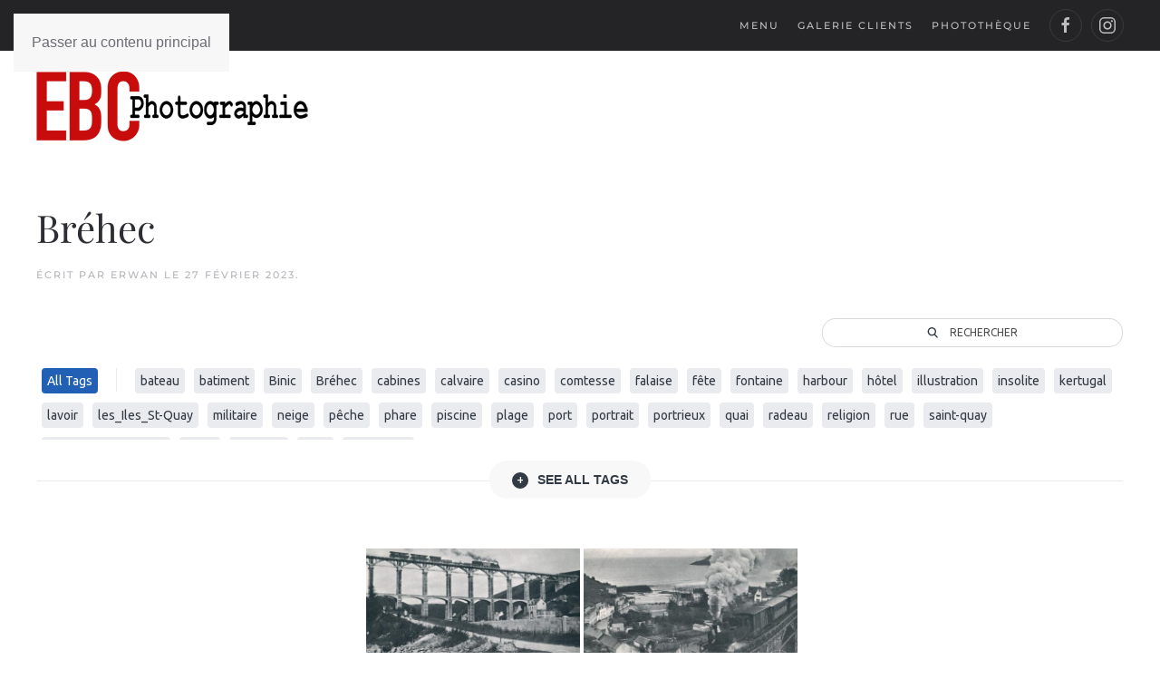

--- FILE ---
content_type: text/html; charset=UTF-8
request_url: https://phart.fr/bwg_tag/brehec/
body_size: 13291
content:
<!DOCTYPE html>
<html lang="fr-FR">
    <head>
        <meta charset="UTF-8">
        <meta name="viewport" content="width=device-width, initial-scale=1">
                <title>Bréhec &#8211; PHART PHOTOGRAPHIE</title>
<meta name='robots' content='max-image-preview:large' />
<link rel="alternate" type="application/rss+xml" title="PHART PHOTOGRAPHIE &raquo; Flux" href="https://phart.fr/feed/" />
<link rel="alternate" type="application/rss+xml" title="PHART PHOTOGRAPHIE &raquo; Flux des commentaires" href="https://phart.fr/comments/feed/" />
<link rel="alternate" title="oEmbed (JSON)" type="application/json+oembed" href="https://phart.fr/wp-json/oembed/1.0/embed?url=https%3A%2F%2Fphart.fr%2Fbwg_tag%2Fbrehec%2F" />
<link rel="alternate" title="oEmbed (XML)" type="text/xml+oembed" href="https://phart.fr/wp-json/oembed/1.0/embed?url=https%3A%2F%2Fphart.fr%2Fbwg_tag%2Fbrehec%2F&#038;format=xml" />
<link rel='stylesheet' id='twb-open-sans-css' href='https://fonts.googleapis.com/css?family=Open+Sans%3A300%2C400%2C500%2C600%2C700%2C800&#038;display=swap&#038;ver=6.9' media='all' />
<link rel='stylesheet' id='twbbwg-global-css' href='https://phart.fr/wp-content/plugins/photo-gallery/booster/assets/css/global.css?ver=1.0.0' media='all' />
<style id='wp-emoji-styles-inline-css'>

	img.wp-smiley, img.emoji {
		display: inline !important;
		border: none !important;
		box-shadow: none !important;
		height: 1em !important;
		width: 1em !important;
		margin: 0 0.07em !important;
		vertical-align: -0.1em !important;
		background: none !important;
		padding: 0 !important;
	}
/*# sourceURL=wp-emoji-styles-inline-css */
</style>
<style id='wp-block-library-inline-css'>
:root{--wp-block-synced-color:#7a00df;--wp-block-synced-color--rgb:122,0,223;--wp-bound-block-color:var(--wp-block-synced-color);--wp-editor-canvas-background:#ddd;--wp-admin-theme-color:#007cba;--wp-admin-theme-color--rgb:0,124,186;--wp-admin-theme-color-darker-10:#006ba1;--wp-admin-theme-color-darker-10--rgb:0,107,160.5;--wp-admin-theme-color-darker-20:#005a87;--wp-admin-theme-color-darker-20--rgb:0,90,135;--wp-admin-border-width-focus:2px}@media (min-resolution:192dpi){:root{--wp-admin-border-width-focus:1.5px}}.wp-element-button{cursor:pointer}:root .has-very-light-gray-background-color{background-color:#eee}:root .has-very-dark-gray-background-color{background-color:#313131}:root .has-very-light-gray-color{color:#eee}:root .has-very-dark-gray-color{color:#313131}:root .has-vivid-green-cyan-to-vivid-cyan-blue-gradient-background{background:linear-gradient(135deg,#00d084,#0693e3)}:root .has-purple-crush-gradient-background{background:linear-gradient(135deg,#34e2e4,#4721fb 50%,#ab1dfe)}:root .has-hazy-dawn-gradient-background{background:linear-gradient(135deg,#faaca8,#dad0ec)}:root .has-subdued-olive-gradient-background{background:linear-gradient(135deg,#fafae1,#67a671)}:root .has-atomic-cream-gradient-background{background:linear-gradient(135deg,#fdd79a,#004a59)}:root .has-nightshade-gradient-background{background:linear-gradient(135deg,#330968,#31cdcf)}:root .has-midnight-gradient-background{background:linear-gradient(135deg,#020381,#2874fc)}:root{--wp--preset--font-size--normal:16px;--wp--preset--font-size--huge:42px}.has-regular-font-size{font-size:1em}.has-larger-font-size{font-size:2.625em}.has-normal-font-size{font-size:var(--wp--preset--font-size--normal)}.has-huge-font-size{font-size:var(--wp--preset--font-size--huge)}.has-text-align-center{text-align:center}.has-text-align-left{text-align:left}.has-text-align-right{text-align:right}.has-fit-text{white-space:nowrap!important}#end-resizable-editor-section{display:none}.aligncenter{clear:both}.items-justified-left{justify-content:flex-start}.items-justified-center{justify-content:center}.items-justified-right{justify-content:flex-end}.items-justified-space-between{justify-content:space-between}.screen-reader-text{border:0;clip-path:inset(50%);height:1px;margin:-1px;overflow:hidden;padding:0;position:absolute;width:1px;word-wrap:normal!important}.screen-reader-text:focus{background-color:#ddd;clip-path:none;color:#444;display:block;font-size:1em;height:auto;left:5px;line-height:normal;padding:15px 23px 14px;text-decoration:none;top:5px;width:auto;z-index:100000}html :where(.has-border-color){border-style:solid}html :where([style*=border-top-color]){border-top-style:solid}html :where([style*=border-right-color]){border-right-style:solid}html :where([style*=border-bottom-color]){border-bottom-style:solid}html :where([style*=border-left-color]){border-left-style:solid}html :where([style*=border-width]){border-style:solid}html :where([style*=border-top-width]){border-top-style:solid}html :where([style*=border-right-width]){border-right-style:solid}html :where([style*=border-bottom-width]){border-bottom-style:solid}html :where([style*=border-left-width]){border-left-style:solid}html :where(img[class*=wp-image-]){height:auto;max-width:100%}:where(figure){margin:0 0 1em}html :where(.is-position-sticky){--wp-admin--admin-bar--position-offset:var(--wp-admin--admin-bar--height,0px)}@media screen and (max-width:600px){html :where(.is-position-sticky){--wp-admin--admin-bar--position-offset:0px}}

/*# sourceURL=wp-block-library-inline-css */
</style><style id='global-styles-inline-css'>
:root{--wp--preset--aspect-ratio--square: 1;--wp--preset--aspect-ratio--4-3: 4/3;--wp--preset--aspect-ratio--3-4: 3/4;--wp--preset--aspect-ratio--3-2: 3/2;--wp--preset--aspect-ratio--2-3: 2/3;--wp--preset--aspect-ratio--16-9: 16/9;--wp--preset--aspect-ratio--9-16: 9/16;--wp--preset--color--black: #000000;--wp--preset--color--cyan-bluish-gray: #abb8c3;--wp--preset--color--white: #ffffff;--wp--preset--color--pale-pink: #f78da7;--wp--preset--color--vivid-red: #cf2e2e;--wp--preset--color--luminous-vivid-orange: #ff6900;--wp--preset--color--luminous-vivid-amber: #fcb900;--wp--preset--color--light-green-cyan: #7bdcb5;--wp--preset--color--vivid-green-cyan: #00d084;--wp--preset--color--pale-cyan-blue: #8ed1fc;--wp--preset--color--vivid-cyan-blue: #0693e3;--wp--preset--color--vivid-purple: #9b51e0;--wp--preset--gradient--vivid-cyan-blue-to-vivid-purple: linear-gradient(135deg,rgb(6,147,227) 0%,rgb(155,81,224) 100%);--wp--preset--gradient--light-green-cyan-to-vivid-green-cyan: linear-gradient(135deg,rgb(122,220,180) 0%,rgb(0,208,130) 100%);--wp--preset--gradient--luminous-vivid-amber-to-luminous-vivid-orange: linear-gradient(135deg,rgb(252,185,0) 0%,rgb(255,105,0) 100%);--wp--preset--gradient--luminous-vivid-orange-to-vivid-red: linear-gradient(135deg,rgb(255,105,0) 0%,rgb(207,46,46) 100%);--wp--preset--gradient--very-light-gray-to-cyan-bluish-gray: linear-gradient(135deg,rgb(238,238,238) 0%,rgb(169,184,195) 100%);--wp--preset--gradient--cool-to-warm-spectrum: linear-gradient(135deg,rgb(74,234,220) 0%,rgb(151,120,209) 20%,rgb(207,42,186) 40%,rgb(238,44,130) 60%,rgb(251,105,98) 80%,rgb(254,248,76) 100%);--wp--preset--gradient--blush-light-purple: linear-gradient(135deg,rgb(255,206,236) 0%,rgb(152,150,240) 100%);--wp--preset--gradient--blush-bordeaux: linear-gradient(135deg,rgb(254,205,165) 0%,rgb(254,45,45) 50%,rgb(107,0,62) 100%);--wp--preset--gradient--luminous-dusk: linear-gradient(135deg,rgb(255,203,112) 0%,rgb(199,81,192) 50%,rgb(65,88,208) 100%);--wp--preset--gradient--pale-ocean: linear-gradient(135deg,rgb(255,245,203) 0%,rgb(182,227,212) 50%,rgb(51,167,181) 100%);--wp--preset--gradient--electric-grass: linear-gradient(135deg,rgb(202,248,128) 0%,rgb(113,206,126) 100%);--wp--preset--gradient--midnight: linear-gradient(135deg,rgb(2,3,129) 0%,rgb(40,116,252) 100%);--wp--preset--font-size--small: 13px;--wp--preset--font-size--medium: 20px;--wp--preset--font-size--large: 36px;--wp--preset--font-size--x-large: 42px;--wp--preset--spacing--20: 0.44rem;--wp--preset--spacing--30: 0.67rem;--wp--preset--spacing--40: 1rem;--wp--preset--spacing--50: 1.5rem;--wp--preset--spacing--60: 2.25rem;--wp--preset--spacing--70: 3.38rem;--wp--preset--spacing--80: 5.06rem;--wp--preset--shadow--natural: 6px 6px 9px rgba(0, 0, 0, 0.2);--wp--preset--shadow--deep: 12px 12px 50px rgba(0, 0, 0, 0.4);--wp--preset--shadow--sharp: 6px 6px 0px rgba(0, 0, 0, 0.2);--wp--preset--shadow--outlined: 6px 6px 0px -3px rgb(255, 255, 255), 6px 6px rgb(0, 0, 0);--wp--preset--shadow--crisp: 6px 6px 0px rgb(0, 0, 0);}:where(.is-layout-flex){gap: 0.5em;}:where(.is-layout-grid){gap: 0.5em;}body .is-layout-flex{display: flex;}.is-layout-flex{flex-wrap: wrap;align-items: center;}.is-layout-flex > :is(*, div){margin: 0;}body .is-layout-grid{display: grid;}.is-layout-grid > :is(*, div){margin: 0;}:where(.wp-block-columns.is-layout-flex){gap: 2em;}:where(.wp-block-columns.is-layout-grid){gap: 2em;}:where(.wp-block-post-template.is-layout-flex){gap: 1.25em;}:where(.wp-block-post-template.is-layout-grid){gap: 1.25em;}.has-black-color{color: var(--wp--preset--color--black) !important;}.has-cyan-bluish-gray-color{color: var(--wp--preset--color--cyan-bluish-gray) !important;}.has-white-color{color: var(--wp--preset--color--white) !important;}.has-pale-pink-color{color: var(--wp--preset--color--pale-pink) !important;}.has-vivid-red-color{color: var(--wp--preset--color--vivid-red) !important;}.has-luminous-vivid-orange-color{color: var(--wp--preset--color--luminous-vivid-orange) !important;}.has-luminous-vivid-amber-color{color: var(--wp--preset--color--luminous-vivid-amber) !important;}.has-light-green-cyan-color{color: var(--wp--preset--color--light-green-cyan) !important;}.has-vivid-green-cyan-color{color: var(--wp--preset--color--vivid-green-cyan) !important;}.has-pale-cyan-blue-color{color: var(--wp--preset--color--pale-cyan-blue) !important;}.has-vivid-cyan-blue-color{color: var(--wp--preset--color--vivid-cyan-blue) !important;}.has-vivid-purple-color{color: var(--wp--preset--color--vivid-purple) !important;}.has-black-background-color{background-color: var(--wp--preset--color--black) !important;}.has-cyan-bluish-gray-background-color{background-color: var(--wp--preset--color--cyan-bluish-gray) !important;}.has-white-background-color{background-color: var(--wp--preset--color--white) !important;}.has-pale-pink-background-color{background-color: var(--wp--preset--color--pale-pink) !important;}.has-vivid-red-background-color{background-color: var(--wp--preset--color--vivid-red) !important;}.has-luminous-vivid-orange-background-color{background-color: var(--wp--preset--color--luminous-vivid-orange) !important;}.has-luminous-vivid-amber-background-color{background-color: var(--wp--preset--color--luminous-vivid-amber) !important;}.has-light-green-cyan-background-color{background-color: var(--wp--preset--color--light-green-cyan) !important;}.has-vivid-green-cyan-background-color{background-color: var(--wp--preset--color--vivid-green-cyan) !important;}.has-pale-cyan-blue-background-color{background-color: var(--wp--preset--color--pale-cyan-blue) !important;}.has-vivid-cyan-blue-background-color{background-color: var(--wp--preset--color--vivid-cyan-blue) !important;}.has-vivid-purple-background-color{background-color: var(--wp--preset--color--vivid-purple) !important;}.has-black-border-color{border-color: var(--wp--preset--color--black) !important;}.has-cyan-bluish-gray-border-color{border-color: var(--wp--preset--color--cyan-bluish-gray) !important;}.has-white-border-color{border-color: var(--wp--preset--color--white) !important;}.has-pale-pink-border-color{border-color: var(--wp--preset--color--pale-pink) !important;}.has-vivid-red-border-color{border-color: var(--wp--preset--color--vivid-red) !important;}.has-luminous-vivid-orange-border-color{border-color: var(--wp--preset--color--luminous-vivid-orange) !important;}.has-luminous-vivid-amber-border-color{border-color: var(--wp--preset--color--luminous-vivid-amber) !important;}.has-light-green-cyan-border-color{border-color: var(--wp--preset--color--light-green-cyan) !important;}.has-vivid-green-cyan-border-color{border-color: var(--wp--preset--color--vivid-green-cyan) !important;}.has-pale-cyan-blue-border-color{border-color: var(--wp--preset--color--pale-cyan-blue) !important;}.has-vivid-cyan-blue-border-color{border-color: var(--wp--preset--color--vivid-cyan-blue) !important;}.has-vivid-purple-border-color{border-color: var(--wp--preset--color--vivid-purple) !important;}.has-vivid-cyan-blue-to-vivid-purple-gradient-background{background: var(--wp--preset--gradient--vivid-cyan-blue-to-vivid-purple) !important;}.has-light-green-cyan-to-vivid-green-cyan-gradient-background{background: var(--wp--preset--gradient--light-green-cyan-to-vivid-green-cyan) !important;}.has-luminous-vivid-amber-to-luminous-vivid-orange-gradient-background{background: var(--wp--preset--gradient--luminous-vivid-amber-to-luminous-vivid-orange) !important;}.has-luminous-vivid-orange-to-vivid-red-gradient-background{background: var(--wp--preset--gradient--luminous-vivid-orange-to-vivid-red) !important;}.has-very-light-gray-to-cyan-bluish-gray-gradient-background{background: var(--wp--preset--gradient--very-light-gray-to-cyan-bluish-gray) !important;}.has-cool-to-warm-spectrum-gradient-background{background: var(--wp--preset--gradient--cool-to-warm-spectrum) !important;}.has-blush-light-purple-gradient-background{background: var(--wp--preset--gradient--blush-light-purple) !important;}.has-blush-bordeaux-gradient-background{background: var(--wp--preset--gradient--blush-bordeaux) !important;}.has-luminous-dusk-gradient-background{background: var(--wp--preset--gradient--luminous-dusk) !important;}.has-pale-ocean-gradient-background{background: var(--wp--preset--gradient--pale-ocean) !important;}.has-electric-grass-gradient-background{background: var(--wp--preset--gradient--electric-grass) !important;}.has-midnight-gradient-background{background: var(--wp--preset--gradient--midnight) !important;}.has-small-font-size{font-size: var(--wp--preset--font-size--small) !important;}.has-medium-font-size{font-size: var(--wp--preset--font-size--medium) !important;}.has-large-font-size{font-size: var(--wp--preset--font-size--large) !important;}.has-x-large-font-size{font-size: var(--wp--preset--font-size--x-large) !important;}
/*# sourceURL=global-styles-inline-css */
</style>

<style id='classic-theme-styles-inline-css'>
/*! This file is auto-generated */
.wp-block-button__link{color:#fff;background-color:#32373c;border-radius:9999px;box-shadow:none;text-decoration:none;padding:calc(.667em + 2px) calc(1.333em + 2px);font-size:1.125em}.wp-block-file__button{background:#32373c;color:#fff;text-decoration:none}
/*# sourceURL=/wp-includes/css/classic-themes.min.css */
</style>
<link rel='stylesheet' id='bwg_fonts-css' href='https://phart.fr/wp-content/plugins/photo-gallery/css/bwg-fonts/fonts.css?ver=0.0.1' media='all' />
<link rel='stylesheet' id='sumoselect-css' href='https://phart.fr/wp-content/plugins/photo-gallery/css/sumoselect.min.css?ver=3.4.6' media='all' />
<link rel='stylesheet' id='mCustomScrollbar-css' href='https://phart.fr/wp-content/plugins/photo-gallery/css/jquery.mCustomScrollbar.min.css?ver=3.1.5' media='all' />
<link rel='stylesheet' id='bwg_googlefonts-css' href='https://fonts.googleapis.com/css?family=Ubuntu&#038;subset=greek,latin,greek-ext,vietnamese,cyrillic-ext,latin-ext,cyrillic' media='all' />
<link rel='stylesheet' id='bwg_frontend-css' href='https://phart.fr/wp-content/plugins/photo-gallery/css/styles.min.css?ver=1.8.35' media='all' />
<link href="https://phart.fr/wp-content/themes/yootheme/css/theme.1.css?ver=1768558627" rel="stylesheet">
<script src="https://phart.fr/wp-includes/js/jquery/jquery.min.js?ver=3.7.1" id="jquery-core-js"></script>
<script src="https://phart.fr/wp-includes/js/jquery/jquery-migrate.min.js?ver=3.4.1" id="jquery-migrate-js"></script>
<script src="https://phart.fr/wp-content/plugins/photo-gallery/booster/assets/js/circle-progress.js?ver=1.2.2" id="twbbwg-circle-js"></script>
<script id="twbbwg-global-js-extra">
var twb = {"nonce":"fb4453dab3","ajax_url":"https://phart.fr/wp-admin/admin-ajax.php","plugin_url":"https://phart.fr/wp-content/plugins/photo-gallery/booster","href":"https://phart.fr/wp-admin/admin.php?page=twbbwg_photo-gallery"};
var twb = {"nonce":"fb4453dab3","ajax_url":"https://phart.fr/wp-admin/admin-ajax.php","plugin_url":"https://phart.fr/wp-content/plugins/photo-gallery/booster","href":"https://phart.fr/wp-admin/admin.php?page=twbbwg_photo-gallery"};
//# sourceURL=twbbwg-global-js-extra
</script>
<script src="https://phart.fr/wp-content/plugins/photo-gallery/booster/assets/js/global.js?ver=1.0.0" id="twbbwg-global-js"></script>
<script src="https://phart.fr/wp-content/plugins/photo-gallery/js/jquery.sumoselect.min.js?ver=3.4.6" id="sumoselect-js"></script>
<script src="https://phart.fr/wp-content/plugins/photo-gallery/js/tocca.min.js?ver=2.0.9" id="bwg_mobile-js"></script>
<script src="https://phart.fr/wp-content/plugins/photo-gallery/js/jquery.mCustomScrollbar.concat.min.js?ver=3.1.5" id="mCustomScrollbar-js"></script>
<script src="https://phart.fr/wp-content/plugins/photo-gallery/js/jquery.fullscreen.min.js?ver=0.6.0" id="jquery-fullscreen-js"></script>
<script id="bwg_frontend-js-extra">
var bwg_objectsL10n = {"bwg_field_required":"field is required.","bwg_mail_validation":"This is not a valid email address.","bwg_search_result":"There are no images matching your search.","bwg_select_tag":"Select Tag","bwg_order_by":"Order By","bwg_search":"Search","bwg_show_ecommerce":"Show Ecommerce","bwg_hide_ecommerce":"Hide Ecommerce","bwg_show_comments":"Show Comments","bwg_hide_comments":"Hide Comments","bwg_restore":"Restore","bwg_maximize":"Maximize","bwg_fullscreen":"Fullscreen","bwg_exit_fullscreen":"Exit Fullscreen","bwg_search_tag":"SEARCH...","bwg_tag_no_match":"No tags found","bwg_all_tags_selected":"All tags selected","bwg_tags_selected":"tags selected","play":"Play","pause":"Pause","is_pro":"","bwg_play":"Play","bwg_pause":"Pause","bwg_hide_info":"Hide info","bwg_show_info":"Show info","bwg_hide_rating":"Hide rating","bwg_show_rating":"Show rating","ok":"Ok","cancel":"Cancel","select_all":"Select all","lazy_load":"0","lazy_loader":"https://phart.fr/wp-content/plugins/photo-gallery/images/ajax_loader.png","front_ajax":"0","bwg_tag_see_all":"see all tags","bwg_tag_see_less":"see less tags"};
//# sourceURL=bwg_frontend-js-extra
</script>
<script src="https://phart.fr/wp-content/plugins/photo-gallery/js/scripts.min.js?ver=1.8.35" id="bwg_frontend-js"></script>
<meta name="robots" content="noindex,nofollow" />
<link rel="https://api.w.org/" href="https://phart.fr/wp-json/" /><link rel="EditURI" type="application/rsd+xml" title="RSD" href="https://phart.fr/xmlrpc.php?rsd" />
<meta name="generator" content="WordPress 6.9" />
<link rel="canonical" href="https://phart.fr/bwg_tag/brehec/" />
<link rel='shortlink' href='https://phart.fr/?p=939' />
<link rel="icon" href="/wp-content/uploads/2023/03/phart_icon_96.png" sizes="any">
<link rel="apple-touch-icon" href="/wp-content/uploads/2023/03/phart_icon_apple.png"><script src="https://phart.fr/wp-content/themes/yootheme/vendor/assets/uikit/dist/js/uikit.min.js?ver=5.0.2"></script>
<script src="https://phart.fr/wp-content/themes/yootheme/vendor/assets/uikit/dist/js/uikit-icons-fuse.min.js?ver=5.0.2"></script>
<script src="https://phart.fr/wp-content/themes/yootheme/assets/site/js/theme.js?ver=5.0.2"></script>
<script>window.yootheme ||= {}; yootheme.theme = {"i18n":{"close":{"label":"Fermer","0":"yootheme"},"totop":{"label":"Back to top","0":"yootheme"},"marker":{"label":"Open","0":"yootheme"},"navbarToggleIcon":{"label":"Ouvrir le menu","0":"yootheme"},"paginationPrevious":{"label":"Page pr\u00e9c\u00e9dente","0":"yootheme"},"paginationNext":{"label":"Page suivante","0":"yootheme"},"searchIcon":{"toggle":"Ouvrir la recherche","submit":"Envoyer la recherche"},"slider":{"next":"Diapositive suivant","previous":"Diapositive pr\u00e9c\u00e9dente","slideX":"Diapositive %s","slideLabel":"%s sur %s"},"slideshow":{"next":"Diapositive suivant","previous":"Diapositive pr\u00e9c\u00e9dente","slideX":"Diapositive %s","slideLabel":"%s sur %s"},"lightboxPanel":{"next":"Diapositive suivant","previous":"Diapositive pr\u00e9c\u00e9dente","slideLabel":"%s sur %s","close":"Fermer"}}};</script>
    </head>
    <body class="wp-singular bwg_tag-template-default single single-bwg_tag postid-939 wp-theme-yootheme ">

        
        <div class="uk-hidden-visually uk-notification uk-notification-top-left uk-width-auto">
            <div class="uk-notification-message">
                <a href="#tm-main" class="uk-link-reset">Passer au contenu principal</a>
            </div>
        </div>

        
        
        <div class="tm-page">

                        


<header class="tm-header-mobile uk-hidden@m">


        <div uk-sticky show-on-up animation="uk-animation-slide-top" cls-active="uk-navbar-sticky" sel-target=".uk-navbar-container">
    
        <div class="uk-navbar-container">

            <div class="uk-container uk-container-expand">
                <nav class="uk-navbar" uk-navbar="{&quot;align&quot;:&quot;center&quot;,&quot;container&quot;:&quot;.tm-header-mobile &gt; [uk-sticky]&quot;,&quot;boundary&quot;:&quot;.tm-header-mobile .uk-navbar-container&quot;,&quot;target-x&quot;:&quot;.tm-header-mobile .uk-navbar&quot;,&quot;target-y&quot;:&quot;.tm-header-mobile .uk-navbar-container&quot;,&quot;dropbar&quot;:true,&quot;dropbar-anchor&quot;:&quot;.tm-header-mobile .uk-navbar-container&quot;,&quot;dropbar-transparent-mode&quot;:&quot;remove&quot;}">

                                        <div class="uk-navbar-left ">

                                                    <a href="https://phart.fr/" aria-label="Retourner à l'accueil" class="uk-logo uk-navbar-item">
    <img src="/wp-content/uploads/2026/01/Logo-EBC-Photographie-300x100-1.png" width="300" height="100" alt="EBC Photographie" srcset="/wp-content/uploads/2026/01/Logo-EBC-Photographie-300x100-1.png 300w" sizes="(min-width: 300px) 300px"></a>                        
                        
                        
                    </div>
                    
                    
                                        <div class="uk-navbar-right">

                                                    <a uk-toggle href="#tm-dialog-mobile" class="uk-navbar-toggle">

        
        <div uk-navbar-toggle-icon></div>

        
    </a>                        
                                                                            
                    </div>
                    
                </nav>
            </div>

        </div>

        </div>
    



    
    
        <div id="tm-dialog-mobile" class="uk-dropbar uk-dropbar-top" uk-drop="{&quot;flip&quot;:&quot;false&quot;,&quot;container&quot;:&quot;.tm-header-mobile &gt; [uk-sticky]&quot;,&quot;target-y&quot;:&quot;.tm-header-mobile .uk-navbar-container&quot;,&quot;mode&quot;:&quot;click&quot;,&quot;target-x&quot;:&quot;.tm-header-mobile .uk-navbar-container&quot;,&quot;stretch&quot;:true,&quot;pos&quot;:&quot;bottom-left&quot;,&quot;bgScroll&quot;:&quot;false&quot;,&quot;animation&quot;:&quot;reveal-top&quot;,&quot;animateOut&quot;:true,&quot;duration&quot;:300,&quot;toggle&quot;:&quot;false&quot;}">

        <div class="tm-height-min-1-1 uk-flex uk-flex-column">

            
                        <div class="uk-margin-auto-bottom">
                
<div class="uk-panel widget widget_nav_menu" id="nav_menu-4">

    
    
<ul class="uk-nav uk-nav-default">
    
	<li class="menu-item menu-item-type-post_type menu-item-object-page menu-item-home menu-item-has-children uk-parent"><a href="https://phart.fr/">MENU</a>
	<ul class="uk-nav-sub">

		<li class="menu-item menu-item-type-post_type menu-item-object-page"><a href="https://phart.fr/portrait/">Portrait corporate</a></li>
		<li class="menu-item menu-item-type-post_type menu-item-object-page"><a href="https://phart.fr/boutique/">Boutique</a></li>
		<li class="menu-item menu-item-type-post_type menu-item-object-page"><a href="https://phart.fr/photographies-identite-numerique-ants-passeport-visa/">Photos d'identité</a></li>
		<li class="menu-item menu-item-type-post_type menu-item-object-page"><a href="https://phart.fr/packshot-professionnel/">Packshot Pro</a></li>
		<li class="menu-item menu-item-type-post_type menu-item-object-page"><a href="https://phart.fr/photographie-boudoir-fine-art/">Photographie Boudoir</a></li>
		<li class="menu-item menu-item-type-post_type menu-item-object-page"><a href="https://phart.fr/shooting-photo-professionnel/">Shooting Pro</a></li>
		<li class="menu-item menu-item-type-post_type menu-item-object-page"><a href="https://phart.fr/reportage-photo-de-famille/">Maternité</a></li>
		<li class="menu-item menu-item-type-post_type menu-item-object-page"><a href="https://phart.fr/photographie-aerienne-par-drone/">Photo aérienne</a></li>
		<li class="menu-item menu-item-type-post_type menu-item-object-page"><a href="https://phart.fr/reportage-photo-de-famille/">Photo de famille</a></li>
		<li class="menu-item menu-item-type-post_type menu-item-object-page"><a href="https://phart.fr/visite-virtuelle-et-photographie-a-360/">Visite Virtuelle</a></li>
		<li class="menu-item menu-item-type-post_type menu-item-object-page"><a href="https://phart.fr/numerisation-film-super-8-video-cassette-vhs/">Numérisation</a></li>
		<li class="menu-item menu-item-type-post_type menu-item-object-page"><a href="https://phart.fr/impression-photographie-galerie-fine-art/">Impression</a></li>
		<li class="menu-item menu-item-type-post_type menu-item-object-page"><a href="https://phart.fr/reproduction-de-tableau-et-lithographie/">Reproduction</a></li>
		<li class="menu-item menu-item-type-post_type menu-item-object-page"><a href="https://phart.fr/restauration-et-retouche-de-photographie/">Restauration et retouche</a></li>
		<li class="menu-item menu-item-type-post_type menu-item-object-page"><a href="https://phart.fr/cartes-postales-saint-quay-portrieux/">Cartes postales</a></li></ul></li>
	<li class="menu-item menu-item-type-post_type menu-item-object-page"><a href="https://phart.fr/galerie-clients/">Galerie clients</a></li>
	<li class="menu-item menu-item-type-custom menu-item-object-custom"><a href="https://www.jingoo.com/album/postershop/index.php?id_photographe=2754823">Photothèque</a></li></ul>

</div>
            </div>
            
            
        </div>

    </div>
    

</header>


<div class="tm-toolbar tm-toolbar-default uk-visible@m">
    <div class="uk-container uk-flex uk-flex-middle">

        
                <div class="uk-margin-auto-left">
            <div class="uk-grid-medium uk-child-width-auto uk-flex-middle" uk-grid="margin: uk-margin-small-top">
                <div>
<div class="uk-panel widget widget_nav_menu" id="nav_menu-2">

    
    
<ul class="uk-subnav" uk-dropnav="{&quot;boundary&quot;:&quot;false&quot;,&quot;container&quot;:&quot;body&quot;}">
    
	<li class="menu-item menu-item-type-post_type menu-item-object-page menu-item-home menu-item-has-children uk-parent"><a href="https://phart.fr/">MENU</a>
	<div class="uk-dropdown"><div class="uk-drop-grid uk-child-width-1-1" uk-grid><div><ul class="uk-nav uk-dropdown-nav">

		<li class="menu-item menu-item-type-post_type menu-item-object-page"><a href="https://phart.fr/portrait/">Portrait corporate</a></li>
		<li class="menu-item menu-item-type-post_type menu-item-object-page"><a href="https://phart.fr/boutique/">Boutique</a></li>
		<li class="menu-item menu-item-type-post_type menu-item-object-page"><a href="https://phart.fr/photographies-identite-numerique-ants-passeport-visa/">Photos d'identité</a></li>
		<li class="menu-item menu-item-type-post_type menu-item-object-page"><a href="https://phart.fr/packshot-professionnel/">Packshot Pro</a></li>
		<li class="menu-item menu-item-type-post_type menu-item-object-page"><a href="https://phart.fr/photographie-boudoir-fine-art/">Photographie Boudoir</a></li>
		<li class="menu-item menu-item-type-post_type menu-item-object-page"><a href="https://phart.fr/shooting-photo-professionnel/">Shooting Pro</a></li>
		<li class="menu-item menu-item-type-post_type menu-item-object-page"><a href="https://phart.fr/reportage-photo-de-famille/">Maternité</a></li>
		<li class="menu-item menu-item-type-post_type menu-item-object-page"><a href="https://phart.fr/photographie-aerienne-par-drone/">Photo aérienne</a></li>
		<li class="menu-item menu-item-type-post_type menu-item-object-page"><a href="https://phart.fr/reportage-photo-de-famille/">Photo de famille</a></li>
		<li class="menu-item menu-item-type-post_type menu-item-object-page"><a href="https://phart.fr/visite-virtuelle-et-photographie-a-360/">Visite Virtuelle</a></li>
		<li class="menu-item menu-item-type-post_type menu-item-object-page"><a href="https://phart.fr/numerisation-film-super-8-video-cassette-vhs/">Numérisation</a></li>
		<li class="menu-item menu-item-type-post_type menu-item-object-page"><a href="https://phart.fr/impression-photographie-galerie-fine-art/">Impression</a></li>
		<li class="menu-item menu-item-type-post_type menu-item-object-page"><a href="https://phart.fr/reproduction-de-tableau-et-lithographie/">Reproduction</a></li>
		<li class="menu-item menu-item-type-post_type menu-item-object-page"><a href="https://phart.fr/restauration-et-retouche-de-photographie/">Restauration et retouche</a></li>
		<li class="menu-item menu-item-type-post_type menu-item-object-page"><a href="https://phart.fr/cartes-postales-saint-quay-portrieux/">Cartes postales</a></li></ul></div></div></div></li>
	<li class="menu-item menu-item-type-post_type menu-item-object-page"><a href="https://phart.fr/galerie-clients/">Galerie clients</a></li>
	<li class="menu-item menu-item-type-custom menu-item-object-custom"><a href="https://www.jingoo.com/album/postershop/index.php?id_photographe=2754823">Photothèque</a></li></ul>

</div>
</div><div>
<div class="uk-panel">

    
    <ul class="uk-grid uk-flex-inline uk-flex-middle uk-flex-nowrap uk-grid-small">                    <li><a href="https://www.facebook.com/PhartGalerieStudio/" class="uk-preserve-width uk-icon-button" rel="noreferrer" target="_blank"><span uk-icon="icon: facebook;"></span></a></li>
                    <li><a href="https://www.instagram.com/ebcphotographe/" class="uk-preserve-width uk-icon-button" rel="noreferrer" target="_blank"><span uk-icon="icon: instagram;"></span></a></li>
            </ul>
</div>
</div>            </div>
        </div>
        
    </div>
</div>

<header class="tm-header uk-visible@m">



    
        <div class="uk-navbar-container">

            <div class="uk-container">
                <nav class="uk-navbar" uk-navbar="{&quot;align&quot;:&quot;center&quot;,&quot;container&quot;:&quot;.tm-header&quot;,&quot;boundary&quot;:&quot;.tm-header .uk-navbar-container&quot;,&quot;target-x&quot;:&quot;.tm-header .uk-navbar&quot;,&quot;target-y&quot;:&quot;.tm-header .uk-navbar-container&quot;,&quot;dropbar&quot;:true,&quot;delay-hide&quot;:&quot;200&quot;,&quot;dropbar-anchor&quot;:&quot;.tm-header .uk-navbar-container&quot;,&quot;dropbar-transparent-mode&quot;:&quot;remove&quot;}">

                                        <div class="uk-navbar-left ">

                                                    <a href="https://phart.fr/" aria-label="Retourner à l'accueil" class="uk-logo uk-navbar-item">
    <img src="/wp-content/uploads/2026/01/Logo-EBC-Photographie-300x100-1.png" width="300" height="100" alt="EBC Photographie" srcset="/wp-content/uploads/2026/01/Logo-EBC-Photographie-300x100-1.png 300w" sizes="(min-width: 300px) 300px"></a>                        
                                                                            
                        
                    </div>
                    
                    
                    
                </nav>
            </div>

        </div>

    







</header>

            
            
            <main id="tm-main" class="tm-main uk-section uk-section-default" uk-height-viewport="expand: true">

                                <div class="uk-container">

                    
                            
                
<article id="post-939" class="uk-article post-939 bwg_tag type-bwg_tag status-publish hentry" typeof="Article" vocab="https://schema.org/">

    <meta property="name" content="Bréhec">
    <meta property="author" typeof="Person" content="Erwan">
    <meta property="dateModified" content="2023-02-27T16:14:56+01:00">
    <meta class="uk-margin-remove-adjacent" property="datePublished" content="2023-02-27T16:14:56+01:00">

            
    
        
        <h1 property="headline" class="uk-margin-top uk-margin-remove-bottom uk-article-title">Bréhec</h1>
                            <p class="uk-margin-top uk-margin-remove-bottom uk-article-meta">
                Écrit par <a href="https://phart.fr/author/erwan/">Erwan</a> le <time datetime="2023-02-27T16:14:56+01:00">27 février 2023</time>.                                            </p>
                
        
        
                    <div class="uk-margin-medium-top" property="text">

                
                                    <style id="bwg-style-0">    #bwg_container1_0 #bwg_container2_0 .bwg-container-0.bwg-standard-thumbnails {      width: 1254px;              justify-content: center;        margin:0 auto !important;              background-color: rgba(255, 255, 255, 0.00);            padding-left: 4px;      padding-top: 4px;      max-width: 100%;            }        #bwg_container1_0 #bwg_container2_0 .bwg-container-0.bwg-standard-thumbnails .bwg-item {    justify-content: flex-start;      max-width: 250px;          }    #bwg_container1_0 #bwg_container2_0 .bwg-container-0.bwg-standard-thumbnails .bwg-item a {       margin-right: 4px;       margin-bottom: 4px;    }    #bwg_container1_0 #bwg_container2_0 .bwg-container-0.bwg-standard-thumbnails .bwg-item0 {      padding: 0px;            background-color:rgba(0,0,0, 0.30);      border: 0px none #CCCCCC;      opacity: 1.00;      border-radius: 0;      box-shadow: ;    }    #bwg_container1_0 #bwg_container2_0 .bwg-container-0.bwg-standard-thumbnails .bwg-item1 img {      max-height: none;      max-width: none;      padding: 0 !important;    }         @media only screen and (min-width: 480px) {		#bwg_container1_0 #bwg_container2_0 .bwg-container-0.bwg-standard-thumbnails .bwg-item1 img {			-webkit-transition: all .3s; transition: all .3s;		}		#bwg_container1_0 #bwg_container2_0 .bwg-container-0.bwg-standard-thumbnails .bwg-item1 img:hover {			-ms-transform: scale(1.08);			-webkit-transform: scale(1.08);			transform: scale(1.08);		}				.bwg-standard-thumbnails .bwg-zoom-effect .bwg-zoom-effect-overlay {						background-color:rgba(0,0,0, 0.3);		}		.bwg-standard-thumbnails .bwg-zoom-effect:hover img {			-ms-transform: scale(1.08);			-webkit-transform: scale(1.08);			transform: scale(1.08);		}		      }	    #bwg_container1_0 #bwg_container2_0 .bwg-container-0.bwg-standard-thumbnails .bwg-item1 {      padding-top: 56%;    }        #bwg_container1_0 #bwg_container2_0 .bwg-container-0.bwg-standard-thumbnails .bwg-title1 {      position: absolute;      top: 0;      z-index: 100;      width: 100%;      height: 100%;      display: flex;      justify-content: center;      align-content: center;      flex-direction: column;      opacity: 0;    }	      #bwg_container1_0 #bwg_container2_0 .bwg-container-0.bwg-standard-thumbnails .bwg-title2,    #bwg_container1_0 #bwg_container2_0 .bwg-container-0.bwg-standard-thumbnails .bwg-ecommerce2 {      color: #FFFFFF;      font-family: Ubuntu;      font-size: 16px;      font-weight: bold;      padding: 2px;      text-shadow: ;      max-height: 100%;    }    #bwg_container1_0 #bwg_container2_0 .bwg-container-0.bwg-standard-thumbnails .bwg-thumb-description span {    color: #323A45;    font-family: Ubuntu;    font-size: 12px;    max-height: 100%;    word-wrap: break-word;    }    #bwg_container1_0 #bwg_container2_0 .bwg-container-0.bwg-standard-thumbnails .bwg-play-icon2 {      font-size: 32px;    }    #bwg_container1_0 #bwg_container2_0 .bwg-container-0.bwg-standard-thumbnails .bwg-ecommerce2 {      font-size: 19.2px;      color: #323A45;    }    </style>    <div id="bwg_container1_0"         class="bwg_container bwg_thumbnail bwg_thumbnails "         data-right-click-protection="0"         data-bwg="0"         data-scroll="0"         data-gallery-type="thumbnails"         data-gallery-view-type="thumbnails"         data-current-url="/bwg_tag/brehec/"         data-lightbox-url="https://phart.fr/wp-admin/admin-ajax.php?action=GalleryBox&#038;current_view=0&#038;gallery_id=0&#038;tag=73&#038;theme_id=1&#038;shortcode_id=81&#038;sort_by=order&#038;order_by=asc&#038;current_url=%2Fbwg_tag%2Fbrehec%2F"         data-gallery-id="0"         data-popup-width="800"         data-popup-height="500"         data-is-album="gallery"         data-buttons-position="bottom">      <div id="bwg_container2_0">             <div id="ajax_loading_0" class="bwg_loading_div_1">      <div class="bwg_loading_div_2">        <div class="bwg_loading_div_3">          <div id="loading_div_0" class="bwg_spider_ajax_loading">          </div>        </div>      </div>    </div>            <form id="gal_front_form_0"              class="bwg-hidden"              method="post"              action="#"              data-current="0"              data-shortcode-id="81"              data-gallery-type="thumbnails"              data-gallery-id="0"              data-tag="73"              data-album-id="0"              data-theme-id="1"              data-ajax-url="https://phart.fr/wp-admin/admin-ajax.php?action=bwg_frontend_data">          <div id="bwg_container3_0" class="bwg-background bwg-background-0">            								<div class="search_line bwg_tag_buttons_view">								 <style>      #bwg_search_container_1_0 {				max-width: 330px;      }      </style>            <div class="bwg_search_container_1" id="bwg_search_container_1_0">        <div class="bwg_search_container_2" id="bwg_search_container_2_0">        <span class="bwg_search_input_container">          <span class="bwg_search_loupe_container1 bwg-hidden">             <i title="SEARCH..." class="bwg-icon-search bwg_search" onclick="bwg_ajax('gal_front_form_0', '0', 'bwg_thumbnails_0', 0, '', 'album', 1)"></i>          </span>          <input id="bwg_search_input_0" class="bwg_search_input" type="search" onkeypress="bwg_key_press(this); return bwg_check_search_input_enter(this, event);" name="bwg_search_0" value="" placeholder="RECHERCHER" />          <span class="bwg_search_reset_container bwg-hidden">          <i title="Reset" class="bwg-icon-times bwg_reset" onclick="bwg_clear_search_input('0'); bwg_ajax(&#039;gal_front_form_0&#039;, &#039;0&#039;, &#039;bwg_thumbnails_0&#039;, 0, &#039;&#039;, &#039;album&#039;, 1) "></i>        </span>          <input id="bwg_images_count_0" class="bwg_search_input" type="hidden" name="bwg_images_count_0" value="2">            <span class="search_placeholder_title" onclick="bwg_search_focus(this)" >                <span class="bwg_search_loupe_container">                  <i title="SEARCH..." class="bwg-icon-search bwg_search"></i>                </span>                <span style="font-size: 12px; font-family: Ubuntu;">RECHERCHER</span>          </span>        </span>        </div>      </div>      <style>			/* Tags styles */							#bwg_container1_0 #bwg_container2_0 .bwg_search_container_1,				#bwg_container1_0 #bwg_container2_0 .bwg_order_cont {					margin-bottom: 20px;				}						#bwg_container1_0 #bwg_container2_0 .bwg_tag_button_view_container .verLine {				border-left: 1px solid #E9EBEE;			}			#bwg_container1_0 #bwg_container2_0 .bwg_tag_button_view_container button {				padding: 6px 6px 6px 6px;				margin: 0px 5px 10px 5px;				font-size: 14px;				color: #323A45;				font-family: Ubuntu;				font-weight: normal;				background-color: #E9EBEE;				border-radius: 4px;				border: 0px none #E9EBEE;			}			#bwg_container1_0 #bwg_container2_0 .bwg_tag_button_view_container button.active {				background-color: #2160B5;			  color: #FFFFFF;			}			#bwg_container1_0 #bwg_container2_0 .bwg_tag_button_see_all {				border-top: 1px solid #E9EBEE;			}			#bwg_container1_0 #bwg_container2_0 .bwg_tag_button_see_all .see_all_tags {				border: 1px solid ##E5E5E5;				border-radius: 20px;				background-color: #F8F8F8;				font-size: 14px;				color: #323A45;			}			#bwg_container1_0 #bwg_container2_0 .bwg_tag_button_see_all .see_all_tags span {				font-size: 14px;				font-weight: normal;				font-family: Ubuntu;				background-color: #323A45;			}			@media only screen and (max-width : 480px) {				#bwg_container1_0 #bwg_container2_0 .bwg_tag_button_see_all .see_all_tags {					font-size: calc(14px - 3px);					 padding: 10px 15px;    left: 42%;				}			}			</style>        <div class="bwg_tags_container_0">          <div class="bwg_tag_button_view_container" >             <button type="button" class="bwg_all_tags active" data-filter="All Tags">All Tags</button><div class="verLine"></div>                            <button type="button"  class="bwg_tags_filter_buttons " data-filter="bateau" value="41" >bateau</button>                            <button type="button"  class="bwg_tags_filter_buttons " data-filter="batiment" value="55" >batiment</button>                            <button type="button"  class="bwg_tags_filter_buttons " data-filter="Binic" value="72" >Binic</button>                            <button type="button"  class="bwg_tags_filter_buttons " data-filter="Bréhec" value="73" >Bréhec</button>                            <button type="button"  class="bwg_tags_filter_buttons " data-filter="cabines" value="48" >cabines</button>                            <button type="button"  class="bwg_tags_filter_buttons " data-filter="calvaire" value="64" >calvaire</button>                            <button type="button"  class="bwg_tags_filter_buttons " data-filter="casino" value="50" >casino</button>                            <button type="button"  class="bwg_tags_filter_buttons " data-filter="comtesse" value="45" >comtesse</button>                            <button type="button"  class="bwg_tags_filter_buttons " data-filter="falaise" value="70" >falaise</button>                            <button type="button"  class="bwg_tags_filter_buttons " data-filter="fête" value="54" >fête</button>                            <button type="button"  class="bwg_tags_filter_buttons " data-filter="fontaine" value="68" >fontaine</button>                            <button type="button"  class="bwg_tags_filter_buttons " data-filter="harbour" value="71" >harbour</button>                            <button type="button"  class="bwg_tags_filter_buttons " data-filter="hôtel" value="53" >hôtel</button>                            <button type="button"  class="bwg_tags_filter_buttons " data-filter="illustration" value="63" >illustration</button>                            <button type="button"  class="bwg_tags_filter_buttons " data-filter="insolite" value="93" >insolite</button>                            <button type="button"  class="bwg_tags_filter_buttons " data-filter="kertugal" value="65" >kertugal</button>                            <button type="button"  class="bwg_tags_filter_buttons " data-filter="lavoir" value="67" >lavoir</button>                            <button type="button"  class="bwg_tags_filter_buttons " data-filter="les_Iles_St-Quay" value="58" >les_Iles_St-Quay</button>                            <button type="button"  class="bwg_tags_filter_buttons " data-filter="militaire" value="62" >militaire</button>                            <button type="button"  class="bwg_tags_filter_buttons " data-filter="neige" value="60" >neige</button>                            <button type="button"  class="bwg_tags_filter_buttons " data-filter="pêche" value="57" >pêche</button>                            <button type="button"  class="bwg_tags_filter_buttons " data-filter="phare" value="42" >phare</button>                            <button type="button"  class="bwg_tags_filter_buttons " data-filter="piscine" value="51" >piscine</button>                            <button type="button"  class="bwg_tags_filter_buttons " data-filter="plage" value="46" >plage</button>                            <button type="button"  class="bwg_tags_filter_buttons " data-filter="port" value="40" >port</button>                            <button type="button"  class="bwg_tags_filter_buttons " data-filter="portrait" value="69" >portrait</button>                            <button type="button"  class="bwg_tags_filter_buttons " data-filter="portrieux" value="39" >portrieux</button>                            <button type="button"  class="bwg_tags_filter_buttons " data-filter="quai" value="43" >quai</button>                            <button type="button"  class="bwg_tags_filter_buttons " data-filter="radeau" value="47" >radeau</button>                            <button type="button"  class="bwg_tags_filter_buttons " data-filter="religion" value="56" >religion</button>                            <button type="button"  class="bwg_tags_filter_buttons " data-filter="rue" value="52" >rue</button>                            <button type="button"  class="bwg_tags_filter_buttons " data-filter="saint-quay" value="49" >saint-quay</button>                            <button type="button"  class="bwg_tags_filter_buttons " data-filter="Saint-Quay-Portrieux" value="44" >Saint-Quay-Portrieux</button>                            <button type="button"  class="bwg_tags_filter_buttons " data-filter="sport" value="66" >sport</button>                            <button type="button"  class="bwg_tags_filter_buttons " data-filter="tempête" value="59" >tempête</button>                            <button type="button"  class="bwg_tags_filter_buttons " data-filter="train" value="61" >train</button>                            <button type="button"  class="bwg_tags_filter_buttons " data-filter="Treveneuc" value="74" >Treveneuc</button>                       </div>          <div class="bwg_tag_button_see_all"><div class="see_all_tags bwg_show"><span>&#43;</span>see all tags</div></div>                <input type="hidden" id="bwg_tag_id_bwg_thumbnails_0" value="" />        <input type="hidden" class="current_view" value="0" />        <input type="hidden" class="form_id" value="gal_front_form_0" />        <input type="hidden" class="cur_gal_id" value="bwg_thumbnails_0" />        <input type="hidden" class="album_gallery_id" value="0" />        <input type="hidden" class="type" value="album" />        <input type="hidden" class="show_bottom_tag" value="0" />      </div>      								</div>							    <div data-max-count="5"         data-thumbnail-width="250"         data-bwg="0"         data-gallery-id="0"         data-lightbox-url="https://phart.fr/wp-admin/admin-ajax.php?action=GalleryBox&amp;current_view=0&amp;gallery_id=0&amp;tag=73&amp;theme_id=1&amp;shortcode_id=81&amp;sort_by=order&amp;order_by=asc&amp;current_url=%2Fbwg_tag%2Fbrehec%2F"         id="bwg_thumbnails_0"         class="bwg-container-0 bwg-thumbnails bwg-standard-thumbnails bwg-container bwg-border-box">            <div class="bwg-item">        <a class="bwg-a  bwg_lightbox"  data-image-id="2762" href="https://phart.fr/wp-content/uploads/photo-gallery/Galerie2/SQPX_AC16502.jpg?bwg=1677511013" data-elementor-open-lightbox="no">                <div class="bwg-item0 ">          <div class="bwg-item1 bwg-zoom-effect">            <div class="bwg-item2">              <img decoding="async" class="skip-lazy bwg_standart_thumb_img_0 "                   data-id="2762"                   data-width="500.00"                   data-height="346.00"                   data-src="https://phart.fr/wp-content/uploads/photo-gallery/Galerie2/thumb/SQPX_AC16502.jpg?bwg=1677511013"                   src="https://phart.fr/wp-content/uploads/photo-gallery/Galerie2/thumb/SQPX_AC16502.jpg?bwg=1677511013"                   alt="Dernier voyage du petit train St-Brieuc-Paimpol le 31 décembre 1956 sur le viaduc de Bréhec"                   title="Dernier voyage du petit train St-Brieuc-Paimpol le 31 décembre 1956 sur le viaduc de Bréhec" />            </div>            <div class="bwg-zoom-effect-overlay">              <div class="bwg-title1"><div class="bwg-title2">Dernier voyage du petit train St-Brieuc-Paimpol le 31 décembre 1956 sur le viaduc de Bréhec</div></div>                                        </div>          </div>        </div>                        </a>              </div>            <div class="bwg-item">        <a class="bwg-a  bwg_lightbox"  data-image-id="2763" href="https://phart.fr/wp-content/uploads/photo-gallery/Galerie2/SQPX_AC16501.jpg?bwg=1677511013" data-elementor-open-lightbox="no">                <div class="bwg-item0 ">          <div class="bwg-item1 bwg-zoom-effect">            <div class="bwg-item2">              <img decoding="async" class="skip-lazy bwg_standart_thumb_img_0 "                   data-id="2763"                   data-width="500.00"                   data-height="347.00"                   data-src="https://phart.fr/wp-content/uploads/photo-gallery/Galerie2/thumb/SQPX_AC16501.jpg?bwg=1677511013"                   src="https://phart.fr/wp-content/uploads/photo-gallery/Galerie2/thumb/SQPX_AC16501.jpg?bwg=1677511013"                   alt="Dernier voyage du petit train St-Brieuc-Paimpol le 31 décembre 1956 sur le viaduc de Bréhec"                   title="Dernier voyage du petit train St-Brieuc-Paimpol le 31 décembre 1956 sur le viaduc de Bréhec" />            </div>            <div class="bwg-zoom-effect-overlay">              <div class="bwg-title1"><div class="bwg-title2">Dernier voyage du petit train St-Brieuc-Paimpol le 31 décembre 1956 sur le viaduc de Bréhec</div></div>                                        </div>          </div>        </div>                        </a>              </div>          </div>    <style>      /*pagination styles*/      #bwg_container1_0 #bwg_container2_0 .tablenav-pages_0 {				text-align: center;				font-size: 12px;				font-family: Ubuntu;				font-weight: bold;				color: #666666;				margin: 6px 0 4px;				display: block;      }      @media only screen and (max-width : 320px) {      #bwg_container1_0 #bwg_container2_0 .displaying-num_0 {     	 display: none;      }      }      #bwg_container1_0 #bwg_container2_0 .displaying-num_0 {				font-size: 12px;				font-family: Ubuntu;				font-weight: bold;				color: #666666;				margin-right: 10px;				vertical-align: middle;      }      #bwg_container1_0 #bwg_container2_0 .paging-input_0 {				font-size: 12px;				font-family: Ubuntu;				font-weight: bold;				color: #666666;				vertical-align: middle;      }      #bwg_container1_0 #bwg_container2_0 .tablenav-pages_0 a.disabled,      #bwg_container1_0 #bwg_container2_0 .tablenav-pages_0 a.disabled:hover,      #bwg_container1_0 #bwg_container2_0 .tablenav-pages_0 a.disabled:focus,			#bwg_container1_0 #bwg_container2_0 .tablenav-pages_0 input.bwg_current_page {				cursor: default;				color: rgba(102, 102, 102, 0.5);      }      #bwg_container1_0 #bwg_container2_0 .tablenav-pages_0 a,      #bwg_container1_0 #bwg_container2_0 .tablenav-pages_0 input.bwg_current_page {				cursor: pointer;				text-align: center;				font-size: 12px;				font-family: Ubuntu;				font-weight: bold;				color: #666666;				text-decoration: none;				padding: 3px 6px;				margin: 0;				border-radius: 0;				border-style: solid;				border-width: 1px;				border-color: #E3E3E3;								background-color: rgba(255, 255, 255, 1.00);				box-shadow: 0;				transition: all 0.3s ease 0s;-webkit-transition: all 0.3s ease 0s;      }      </style>      <span class="bwg_nav_cont_0">                <script>jQuery('.bwg_nav_cont_0').remove()</script>              <input type="hidden" id="page_number_0" name="page_number_0" value="1" />      <script type="text/javascript">        if( jQuery('.bwg_nav_cont_0').length > 1 ) {          jQuery('.bwg_nav_cont_0').first().remove()        }        function spider_page_0(cur, x, y, load_more) {          if (typeof load_more == "undefined") {            var load_more = false;          }          if (jQuery(cur).hasClass('disabled')) {            return false;          }          var items_county_0 = 2;          switch (y) {            case 1:              if (x >= items_county_0) {                document.getElementById('page_number_0').value = items_county_0;              }              else {                document.getElementById('page_number_0').value = x + 1;              }              break;            case 2:              document.getElementById('page_number_0').value = items_county_0;              break;            case -1:              if (x == 1) {                document.getElementById('page_number_0').value = 1;              }              else {                document.getElementById('page_number_0').value = x - 1;              }              break;            case -2:              document.getElementById('page_number_0').value = 1;              break;						case 0:              document.getElementById('page_number_0').value = x;              break;            default:              document.getElementById('page_number_0').value = 1;          }          bwg_ajax('gal_front_form_0', '0', 'bwg_thumbnails_0', '0', '', 'gallery', 0, '', '', load_more, '', 0);        }                    jQuery('.first-page-0').on('click', function () {              spider_page_0(this, 1, -2, 'numeric');              return false;            });            jQuery('.prev-page-0').on('click', function () {              spider_page_0(this, 1, -1, 'numeric');              return false;            });            jQuery('.next-page-0').on('click', function () {              spider_page_0(this, 1, 1, 'numeric');              return false;            });            jQuery('.last-page-0').on('click', function () {              spider_page_0(this, 1, 2, 'numeric');              return false;            });        				/* Change page on input enter. */        function bwg_change_page_0( e, that ) {          if (  e.key == 'Enter' ) {            var to_page = parseInt(jQuery(that).val());            var pages_count = jQuery(that).parents(".pagination-links").data("pages-count");            var current_url_param = jQuery(that).attr('data-url-info');            if (to_page > pages_count) {              to_page = 1;            }	 												spider_page_0(this, to_page, 0, 'numeric');							return false;						          }          return true;        }        jQuery('.bwg_load_btn_0').on('click', function () {            spider_page_0(this, 1, 1, true);            return false;        });      </script>      </span>                </div>        </form>        <style>          #bwg_container1_0 #bwg_container2_0 #spider_popup_overlay_0 {          background-color: #EEEEEE;          opacity: 0.60;          }          </style>        <div id="bwg_spider_popup_loading_0" class="bwg_spider_popup_loading"></div>        <div id="spider_popup_overlay_0" class="spider_popup_overlay" onclick="spider_destroypopup(1000)"></div>        <input type="hidden" id="bwg_random_seed_0" value="641990714">                </div>    </div>    <script>      if (document.readyState === 'complete') {        if( typeof bwg_main_ready == 'function' ) {          if ( jQuery("#bwg_container1_0").height() ) {            bwg_main_ready(jQuery("#bwg_container1_0"));          }        }      } else {        document.addEventListener('DOMContentLoaded', function() {          if( typeof bwg_main_ready == 'function' ) {            if ( jQuery("#bwg_container1_0").height() ) {             bwg_main_ready(jQuery("#bwg_container1_0"));            }          }        });      }    </script>    
                
                
            </div>
        
        
        
                <nav class="uk-margin-medium">
            <ul class="uk-pagination uk-margin-remove-bottom">
                                <li><a href="https://phart.fr/bwg_tag/binic/" rel="prev">« Précédent</a></li>
                                                <li class="uk-margin-auto-left"><a href="https://phart.fr/bwg_tag/treveneuc/" rel="next">Suivant »</a></li>
                            </ul>
        </nav>
        
        
    
</article>
        
                        
                </div>
                
            </main>

            
                        <footer>
                <!-- Builder #footer -->
<div class="uk-section-default uk-section uk-section-medium-top uk-padding-remove-bottom">
    
        
        
        
            
                                <div class="uk-container">                
                    
<div class="uk-grid-margin uk-grid tm-grid-expand uk-child-width-1-1">
    
        
<div class="uk-width-1-1">
    
        
            
            
            
                
                    
                
            
        
    
</div>
    
</div>
                                </div>                
            
        
    
</div>
<div class="uk-section-muted uk-section">
    
        
        
        
            
                                <div class="uk-container">                
                    
<div class="uk-grid-margin uk-grid tm-grid-expand" uk-grid>
    
        
<div class="uk-width-1-3@m">
    
        
            
            
            
                
                    
                
            
        
    
</div>
<div class="uk-grid-item-match uk-flex-middle uk-width-1-3@m">
    
        
            
            
                        <div class="uk-panel uk-width-1-1">            
                
                    
<h1>
    
                <a class="el-link uk-link-reset" href="tel:+33663818346">        
                    <h4 style="text-align: center;">+33 (0)6 63 81 83 46</h4>        
                </a>        
    
</h1>
<h1 class="uk-margin-remove-vertical">
    
                <a class="el-link uk-link-reset" href="mailto:galerie.phart@gmail.com">        
                    <h5 style="text-align: center;">ebc@etik.com</h5>        
                </a>        
    
</h1><div class="uk-hr"></div>
<h1 class="uk-margin-remove-vertical">
    
        
                    <h6 style="text-align: center;">SAINT-QUAY-PORTRIEUX</h6>        
        
    
</h1>
                
                        </div>            
        
    
</div>
<div class="uk-grid-item-match uk-flex-middle uk-width-1-3@m">
    
        
            
            
                        <div class="uk-panel uk-width-1-1">            
                
                    
                
                        </div>            
        
    
</div>
    
</div>
                                </div>                
            
        
    
</div>
<div class="uk-section-default uk-section">
    
        
        
        
            
                                <div class="uk-container">                
                    
<div class="uk-grid-margin uk-grid tm-grid-expand uk-child-width-1-1">
    
        
<div class="uk-width-1-1">
    
        
            
            
            
                
                    <div class="uk-panel uk-margin"><pre style="text-align: center;">portrait corporate - photographe d'entreprise - photographe de mariage - photographie de famille - impression photo - impression fine art - packshoot photo - shooting photo - séance photo - studio photo - photographie boudoir - photographie beauté - photo de mode - photographie d'identité - photographie ANTS - photo numérique - photo de visa - photographie aérienne - photographie en drone - numérisation film - numérisation vidéo - VHS - Super 8 - 8mm - VHS-C - Mini DV - visite virtuelle - photographie 360 - saint-quay-portrieux - binic - étables-sur-mer - plouha - tréveneuc - plourhan - lantic - goëlo - saint-brieuc - plérin - </pre></div>
                
            
        
    
</div>
    
</div>
                                </div>                
            
        
    
</div>
<div class="uk-section-default uk-section uk-padding-remove-top uk-section-medium-bottom">
    
        
        
        
            
                                <div class="uk-container">                
                    
<div class="uk-grid-margin uk-grid tm-grid-expand uk-child-width-1-1">
    
        
<div class="uk-width-1-1">
    
        
            
            
            
                
                    <div class="uk-panel uk-margin"><p style="text-align: center;">Copyright © 2026 EBC Photographie</p></div>
<div class="uk-text-center">
    
        <ul class="uk-margin-remove-bottom uk-subnav uk-flex-center">                <li class="el-item ">
<a class="el-link" href="http://phart.fr/mentions-legales/">
        Mentions légales
</a></li>
                </ul>
    
</div>
                
            
        
    
</div>
    
</div>
                                </div>                
            
        
    
</div>            </footer>
            
        </div>

        
        <script type="speculationrules">
{"prefetch":[{"source":"document","where":{"and":[{"href_matches":"/*"},{"not":{"href_matches":["/wp-*.php","/wp-admin/*","/wp-content/uploads/*","/wp-content/*","/wp-content/plugins/*","/wp-content/themes/yootheme/*","/*\\?(.+)"]}},{"not":{"selector_matches":"a[rel~=\"nofollow\"]"}},{"not":{"selector_matches":".no-prefetch, .no-prefetch a"}}]},"eagerness":"conservative"}]}
</script>
<script src="https://phart.fr/wp-content/plugins/widgetkit/assets/js/maps.js?ver=6.9" id="widgetkit-maps-js"></script>
<script id="wp-emoji-settings" type="application/json">
{"baseUrl":"https://s.w.org/images/core/emoji/17.0.2/72x72/","ext":".png","svgUrl":"https://s.w.org/images/core/emoji/17.0.2/svg/","svgExt":".svg","source":{"concatemoji":"https://phart.fr/wp-includes/js/wp-emoji-release.min.js?ver=6.9"}}
</script>
<script type="module">
/*! This file is auto-generated */
const a=JSON.parse(document.getElementById("wp-emoji-settings").textContent),o=(window._wpemojiSettings=a,"wpEmojiSettingsSupports"),s=["flag","emoji"];function i(e){try{var t={supportTests:e,timestamp:(new Date).valueOf()};sessionStorage.setItem(o,JSON.stringify(t))}catch(e){}}function c(e,t,n){e.clearRect(0,0,e.canvas.width,e.canvas.height),e.fillText(t,0,0);t=new Uint32Array(e.getImageData(0,0,e.canvas.width,e.canvas.height).data);e.clearRect(0,0,e.canvas.width,e.canvas.height),e.fillText(n,0,0);const a=new Uint32Array(e.getImageData(0,0,e.canvas.width,e.canvas.height).data);return t.every((e,t)=>e===a[t])}function p(e,t){e.clearRect(0,0,e.canvas.width,e.canvas.height),e.fillText(t,0,0);var n=e.getImageData(16,16,1,1);for(let e=0;e<n.data.length;e++)if(0!==n.data[e])return!1;return!0}function u(e,t,n,a){switch(t){case"flag":return n(e,"\ud83c\udff3\ufe0f\u200d\u26a7\ufe0f","\ud83c\udff3\ufe0f\u200b\u26a7\ufe0f")?!1:!n(e,"\ud83c\udde8\ud83c\uddf6","\ud83c\udde8\u200b\ud83c\uddf6")&&!n(e,"\ud83c\udff4\udb40\udc67\udb40\udc62\udb40\udc65\udb40\udc6e\udb40\udc67\udb40\udc7f","\ud83c\udff4\u200b\udb40\udc67\u200b\udb40\udc62\u200b\udb40\udc65\u200b\udb40\udc6e\u200b\udb40\udc67\u200b\udb40\udc7f");case"emoji":return!a(e,"\ud83e\u1fac8")}return!1}function f(e,t,n,a){let r;const o=(r="undefined"!=typeof WorkerGlobalScope&&self instanceof WorkerGlobalScope?new OffscreenCanvas(300,150):document.createElement("canvas")).getContext("2d",{willReadFrequently:!0}),s=(o.textBaseline="top",o.font="600 32px Arial",{});return e.forEach(e=>{s[e]=t(o,e,n,a)}),s}function r(e){var t=document.createElement("script");t.src=e,t.defer=!0,document.head.appendChild(t)}a.supports={everything:!0,everythingExceptFlag:!0},new Promise(t=>{let n=function(){try{var e=JSON.parse(sessionStorage.getItem(o));if("object"==typeof e&&"number"==typeof e.timestamp&&(new Date).valueOf()<e.timestamp+604800&&"object"==typeof e.supportTests)return e.supportTests}catch(e){}return null}();if(!n){if("undefined"!=typeof Worker&&"undefined"!=typeof OffscreenCanvas&&"undefined"!=typeof URL&&URL.createObjectURL&&"undefined"!=typeof Blob)try{var e="postMessage("+f.toString()+"("+[JSON.stringify(s),u.toString(),c.toString(),p.toString()].join(",")+"));",a=new Blob([e],{type:"text/javascript"});const r=new Worker(URL.createObjectURL(a),{name:"wpTestEmojiSupports"});return void(r.onmessage=e=>{i(n=e.data),r.terminate(),t(n)})}catch(e){}i(n=f(s,u,c,p))}t(n)}).then(e=>{for(const n in e)a.supports[n]=e[n],a.supports.everything=a.supports.everything&&a.supports[n],"flag"!==n&&(a.supports.everythingExceptFlag=a.supports.everythingExceptFlag&&a.supports[n]);var t;a.supports.everythingExceptFlag=a.supports.everythingExceptFlag&&!a.supports.flag,a.supports.everything||((t=a.source||{}).concatemoji?r(t.concatemoji):t.wpemoji&&t.twemoji&&(r(t.twemoji),r(t.wpemoji)))});
//# sourceURL=https://phart.fr/wp-includes/js/wp-emoji-loader.min.js
</script>
    </body>
</html>
